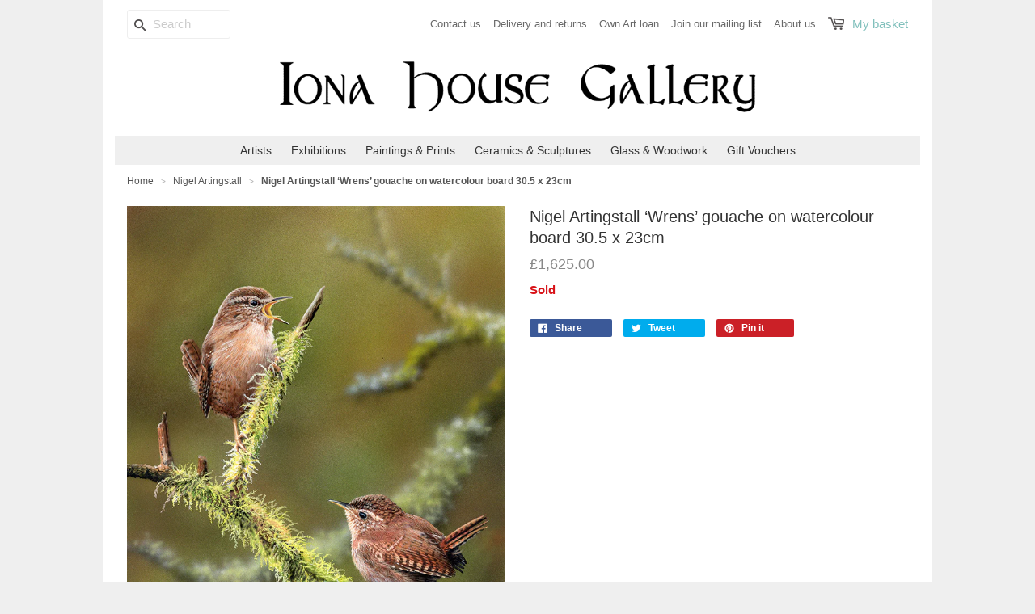

--- FILE ---
content_type: text/html; charset=utf-8
request_url: https://www.ionahousegallery.org/collections/nigel-artingstall/products/nigel-artingstall-wrens-gouache-on-watercolour-board-48x18cm
body_size: 13778
content:
<!doctype html>
<!--[if lt IE 7]><html class="no-js ie6 oldie" lang="en"><![endif]-->
<!--[if IE 7]><html class="no-js ie7 oldie" lang="en"><![endif]-->
<!--[if IE 8]><html class="no-js ie8 oldie" lang="en"><![endif]-->
<!--[if gt IE 8]><!--><html class="no-js" lang="en"><!--<![endif]-->
<head>

  

  <meta charset="utf-8" />
  <!--[if IE]><meta http-equiv='X-UA-Compatible' content='IE=edge,chrome=1' /><![endif]-->

  <title>
  Nigel Artingstall ‘Wrens’ gouache on watercolour board 30.5 x 23cm &ndash; Art and Artists &ndash; Iona House Gallery
  </title>

  
  <meta name="description" content="Original artwork by Nigel Artingstall available to purchase in store or online at Iona House Gallery" />
  

  <meta name="viewport" content="width=device-width, initial-scale=1.0" />

  <link rel="canonical" href="https://www.ionahousegallery.org/products/nigel-artingstall-wrens-gouache-on-watercolour-board-48x18cm" />

  


  <meta property="og:type" content="product" />
  <meta property="og:title" content="Nigel Artingstall ‘Wrens’ gouache on watercolour board 30.5 x 23cm" />
  
  <meta property="og:image" content="http://www.ionahousegallery.org/cdn/shop/files/NigelArtingstall_Wrens_Serenade_gouacheonwatercolourboard30.5x23cm_1625_grande.jpg?v=1742377784" />
  <meta property="og:image:secure_url" content="https://www.ionahousegallery.org/cdn/shop/files/NigelArtingstall_Wrens_Serenade_gouacheonwatercolourboard30.5x23cm_1625_grande.jpg?v=1742377784" />
  
  <meta property="og:price:amount" content="1,625.00" />
  <meta property="og:price:currency" content="GBP" />



<meta property="og:description" content="Original artwork by Nigel Artingstall available to purchase in store or online at Iona House Gallery" />

<meta property="og:url" content="https://www.ionahousegallery.org/products/nigel-artingstall-wrens-gouache-on-watercolour-board-48x18cm" />
<meta property="og:site_name" content="Iona House Gallery" />

  


<meta name="twitter:card" content="summary">


  <meta name="twitter:title" content="Nigel Artingstall ‘Wrens’ gouache on watercolour board 30.5 x 23cm">
  <meta name="twitter:description" content="">
  <meta name="twitter:image" content="https://www.ionahousegallery.org/cdn/shop/files/NigelArtingstall_Wrens_Serenade_gouacheonwatercolourboard30.5x23cm_1625_medium.jpg?v=1742377784">
  <meta name="twitter:image:width" content="240">
  <meta name="twitter:image:height" content="240">


  <link rel="stylesheet" href="//maxcdn.bootstrapcdn.com/font-awesome/4.3.0/css/font-awesome.min.css">

  <link href="//www.ionahousegallery.org/cdn/shop/t/1/assets/styles.scss.css?v=141054495683525448631674755343" rel="stylesheet" type="text/css" media="all" />
  <link href="//www.ionahousegallery.org/cdn/shop/t/1/assets/social-buttons.scss.css?v=67794910721455005101674755343" rel="stylesheet" type="text/css" media="all" />

  
  
  <script src="//www.ionahousegallery.org/cdn/shop/t/1/assets/html5shiv.js?v=107268875627107148941440069219" type="text/javascript"></script>

  <script>window.performance && window.performance.mark && window.performance.mark('shopify.content_for_header.start');</script><meta name="google-site-verification" content="OZVd14AA3_1b3MnKVGW4eKI1CKjnRyolG0us1oTDajc">
<meta id="shopify-digital-wallet" name="shopify-digital-wallet" content="/9650500/digital_wallets/dialog">
<meta name="shopify-checkout-api-token" content="1165ed47a443e2d8f02b1398f66c061d">
<link rel="alternate" type="application/json+oembed" href="https://www.ionahousegallery.org/products/nigel-artingstall-wrens-gouache-on-watercolour-board-48x18cm.oembed">
<script async="async" src="/checkouts/internal/preloads.js?locale=en-GB"></script>
<link rel="preconnect" href="https://shop.app" crossorigin="anonymous">
<script async="async" src="https://shop.app/checkouts/internal/preloads.js?locale=en-GB&shop_id=9650500" crossorigin="anonymous"></script>
<script id="apple-pay-shop-capabilities" type="application/json">{"shopId":9650500,"countryCode":"GB","currencyCode":"GBP","merchantCapabilities":["supports3DS"],"merchantId":"gid:\/\/shopify\/Shop\/9650500","merchantName":"Iona House Gallery","requiredBillingContactFields":["postalAddress","email","phone"],"requiredShippingContactFields":["postalAddress","email","phone"],"shippingType":"shipping","supportedNetworks":["visa","maestro","masterCard","amex","discover","elo"],"total":{"type":"pending","label":"Iona House Gallery","amount":"1.00"},"shopifyPaymentsEnabled":true,"supportsSubscriptions":true}</script>
<script id="shopify-features" type="application/json">{"accessToken":"1165ed47a443e2d8f02b1398f66c061d","betas":["rich-media-storefront-analytics"],"domain":"www.ionahousegallery.org","predictiveSearch":true,"shopId":9650500,"locale":"en"}</script>
<script>var Shopify = Shopify || {};
Shopify.shop = "i-h-gallery.myshopify.com";
Shopify.locale = "en";
Shopify.currency = {"active":"GBP","rate":"1.0"};
Shopify.country = "GB";
Shopify.theme = {"name":"launchpad-star","id":56859843,"schema_name":null,"schema_version":null,"theme_store_id":null,"role":"main"};
Shopify.theme.handle = "null";
Shopify.theme.style = {"id":null,"handle":null};
Shopify.cdnHost = "www.ionahousegallery.org/cdn";
Shopify.routes = Shopify.routes || {};
Shopify.routes.root = "/";</script>
<script type="module">!function(o){(o.Shopify=o.Shopify||{}).modules=!0}(window);</script>
<script>!function(o){function n(){var o=[];function n(){o.push(Array.prototype.slice.apply(arguments))}return n.q=o,n}var t=o.Shopify=o.Shopify||{};t.loadFeatures=n(),t.autoloadFeatures=n()}(window);</script>
<script>
  window.ShopifyPay = window.ShopifyPay || {};
  window.ShopifyPay.apiHost = "shop.app\/pay";
  window.ShopifyPay.redirectState = null;
</script>
<script id="shop-js-analytics" type="application/json">{"pageType":"product"}</script>
<script defer="defer" async type="module" src="//www.ionahousegallery.org/cdn/shopifycloud/shop-js/modules/v2/client.init-shop-cart-sync_CG-L-Qzi.en.esm.js"></script>
<script defer="defer" async type="module" src="//www.ionahousegallery.org/cdn/shopifycloud/shop-js/modules/v2/chunk.common_B8yXDTDb.esm.js"></script>
<script type="module">
  await import("//www.ionahousegallery.org/cdn/shopifycloud/shop-js/modules/v2/client.init-shop-cart-sync_CG-L-Qzi.en.esm.js");
await import("//www.ionahousegallery.org/cdn/shopifycloud/shop-js/modules/v2/chunk.common_B8yXDTDb.esm.js");

  window.Shopify.SignInWithShop?.initShopCartSync?.({"fedCMEnabled":true,"windoidEnabled":true});

</script>
<script>
  window.Shopify = window.Shopify || {};
  if (!window.Shopify.featureAssets) window.Shopify.featureAssets = {};
  window.Shopify.featureAssets['shop-js'] = {"shop-cart-sync":["modules/v2/client.shop-cart-sync_C7TtgCZT.en.esm.js","modules/v2/chunk.common_B8yXDTDb.esm.js"],"shop-button":["modules/v2/client.shop-button_aOcg-RjH.en.esm.js","modules/v2/chunk.common_B8yXDTDb.esm.js"],"init-fed-cm":["modules/v2/client.init-fed-cm_DGh7x7ZX.en.esm.js","modules/v2/chunk.common_B8yXDTDb.esm.js"],"init-windoid":["modules/v2/client.init-windoid_C5PxDKWE.en.esm.js","modules/v2/chunk.common_B8yXDTDb.esm.js"],"init-shop-email-lookup-coordinator":["modules/v2/client.init-shop-email-lookup-coordinator_D-37GF_a.en.esm.js","modules/v2/chunk.common_B8yXDTDb.esm.js"],"shop-cash-offers":["modules/v2/client.shop-cash-offers_DkchToOx.en.esm.js","modules/v2/chunk.common_B8yXDTDb.esm.js","modules/v2/chunk.modal_dvVUSHam.esm.js"],"init-shop-cart-sync":["modules/v2/client.init-shop-cart-sync_CG-L-Qzi.en.esm.js","modules/v2/chunk.common_B8yXDTDb.esm.js"],"shop-toast-manager":["modules/v2/client.shop-toast-manager_BmSBWum3.en.esm.js","modules/v2/chunk.common_B8yXDTDb.esm.js"],"pay-button":["modules/v2/client.pay-button_Cw45D1uM.en.esm.js","modules/v2/chunk.common_B8yXDTDb.esm.js"],"avatar":["modules/v2/client.avatar_BTnouDA3.en.esm.js"],"shop-login-button":["modules/v2/client.shop-login-button_DrVPCwAQ.en.esm.js","modules/v2/chunk.common_B8yXDTDb.esm.js","modules/v2/chunk.modal_dvVUSHam.esm.js"],"init-customer-accounts":["modules/v2/client.init-customer-accounts_BNYsaOzg.en.esm.js","modules/v2/client.shop-login-button_DrVPCwAQ.en.esm.js","modules/v2/chunk.common_B8yXDTDb.esm.js","modules/v2/chunk.modal_dvVUSHam.esm.js"],"init-customer-accounts-sign-up":["modules/v2/client.init-customer-accounts-sign-up_pIEGEpjr.en.esm.js","modules/v2/client.shop-login-button_DrVPCwAQ.en.esm.js","modules/v2/chunk.common_B8yXDTDb.esm.js","modules/v2/chunk.modal_dvVUSHam.esm.js"],"init-shop-for-new-customer-accounts":["modules/v2/client.init-shop-for-new-customer-accounts_BIu2e6le.en.esm.js","modules/v2/client.shop-login-button_DrVPCwAQ.en.esm.js","modules/v2/chunk.common_B8yXDTDb.esm.js","modules/v2/chunk.modal_dvVUSHam.esm.js"],"shop-follow-button":["modules/v2/client.shop-follow-button_B6YY9G4U.en.esm.js","modules/v2/chunk.common_B8yXDTDb.esm.js","modules/v2/chunk.modal_dvVUSHam.esm.js"],"lead-capture":["modules/v2/client.lead-capture_o2hOda6W.en.esm.js","modules/v2/chunk.common_B8yXDTDb.esm.js","modules/v2/chunk.modal_dvVUSHam.esm.js"],"checkout-modal":["modules/v2/client.checkout-modal_NoX7b1qq.en.esm.js","modules/v2/chunk.common_B8yXDTDb.esm.js","modules/v2/chunk.modal_dvVUSHam.esm.js"],"shop-login":["modules/v2/client.shop-login_DA8-MZ-E.en.esm.js","modules/v2/chunk.common_B8yXDTDb.esm.js","modules/v2/chunk.modal_dvVUSHam.esm.js"],"payment-terms":["modules/v2/client.payment-terms_BFsudFhJ.en.esm.js","modules/v2/chunk.common_B8yXDTDb.esm.js","modules/v2/chunk.modal_dvVUSHam.esm.js"]};
</script>
<script>(function() {
  var isLoaded = false;
  function asyncLoad() {
    if (isLoaded) return;
    isLoaded = true;
    var urls = ["https:\/\/chimpstatic.com\/mcjs-connected\/js\/users\/682eb514fe106594ec12481d2\/a500dd4b4cd1d6fdbeeda6d37.js?shop=i-h-gallery.myshopify.com"];
    for (var i = 0; i < urls.length; i++) {
      var s = document.createElement('script');
      s.type = 'text/javascript';
      s.async = true;
      s.src = urls[i];
      var x = document.getElementsByTagName('script')[0];
      x.parentNode.insertBefore(s, x);
    }
  };
  if(window.attachEvent) {
    window.attachEvent('onload', asyncLoad);
  } else {
    window.addEventListener('load', asyncLoad, false);
  }
})();</script>
<script id="__st">var __st={"a":9650500,"offset":0,"reqid":"d734d30c-8b32-43df-9aed-2668b33d433a-1767746390","pageurl":"www.ionahousegallery.org\/collections\/nigel-artingstall\/products\/nigel-artingstall-wrens-gouache-on-watercolour-board-48x18cm","u":"18ed605d4c82","p":"product","rtyp":"product","rid":4397107150959};</script>
<script>window.ShopifyPaypalV4VisibilityTracking = true;</script>
<script id="captcha-bootstrap">!function(){'use strict';const t='contact',e='account',n='new_comment',o=[[t,t],['blogs',n],['comments',n],[t,'customer']],c=[[e,'customer_login'],[e,'guest_login'],[e,'recover_customer_password'],[e,'create_customer']],r=t=>t.map((([t,e])=>`form[action*='/${t}']:not([data-nocaptcha='true']) input[name='form_type'][value='${e}']`)).join(','),a=t=>()=>t?[...document.querySelectorAll(t)].map((t=>t.form)):[];function s(){const t=[...o],e=r(t);return a(e)}const i='password',u='form_key',d=['recaptcha-v3-token','g-recaptcha-response','h-captcha-response',i],f=()=>{try{return window.sessionStorage}catch{return}},m='__shopify_v',_=t=>t.elements[u];function p(t,e,n=!1){try{const o=window.sessionStorage,c=JSON.parse(o.getItem(e)),{data:r}=function(t){const{data:e,action:n}=t;return t[m]||n?{data:e,action:n}:{data:t,action:n}}(c);for(const[e,n]of Object.entries(r))t.elements[e]&&(t.elements[e].value=n);n&&o.removeItem(e)}catch(o){console.error('form repopulation failed',{error:o})}}const l='form_type',E='cptcha';function T(t){t.dataset[E]=!0}const w=window,h=w.document,L='Shopify',v='ce_forms',y='captcha';let A=!1;((t,e)=>{const n=(g='f06e6c50-85a8-45c8-87d0-21a2b65856fe',I='https://cdn.shopify.com/shopifycloud/storefront-forms-hcaptcha/ce_storefront_forms_captcha_hcaptcha.v1.5.2.iife.js',D={infoText:'Protected by hCaptcha',privacyText:'Privacy',termsText:'Terms'},(t,e,n)=>{const o=w[L][v],c=o.bindForm;if(c)return c(t,g,e,D).then(n);var r;o.q.push([[t,g,e,D],n]),r=I,A||(h.body.append(Object.assign(h.createElement('script'),{id:'captcha-provider',async:!0,src:r})),A=!0)});var g,I,D;w[L]=w[L]||{},w[L][v]=w[L][v]||{},w[L][v].q=[],w[L][y]=w[L][y]||{},w[L][y].protect=function(t,e){n(t,void 0,e),T(t)},Object.freeze(w[L][y]),function(t,e,n,w,h,L){const[v,y,A,g]=function(t,e,n){const i=e?o:[],u=t?c:[],d=[...i,...u],f=r(d),m=r(i),_=r(d.filter((([t,e])=>n.includes(e))));return[a(f),a(m),a(_),s()]}(w,h,L),I=t=>{const e=t.target;return e instanceof HTMLFormElement?e:e&&e.form},D=t=>v().includes(t);t.addEventListener('submit',(t=>{const e=I(t);if(!e)return;const n=D(e)&&!e.dataset.hcaptchaBound&&!e.dataset.recaptchaBound,o=_(e),c=g().includes(e)&&(!o||!o.value);(n||c)&&t.preventDefault(),c&&!n&&(function(t){try{if(!f())return;!function(t){const e=f();if(!e)return;const n=_(t);if(!n)return;const o=n.value;o&&e.removeItem(o)}(t);const e=Array.from(Array(32),(()=>Math.random().toString(36)[2])).join('');!function(t,e){_(t)||t.append(Object.assign(document.createElement('input'),{type:'hidden',name:u})),t.elements[u].value=e}(t,e),function(t,e){const n=f();if(!n)return;const o=[...t.querySelectorAll(`input[type='${i}']`)].map((({name:t})=>t)),c=[...d,...o],r={};for(const[a,s]of new FormData(t).entries())c.includes(a)||(r[a]=s);n.setItem(e,JSON.stringify({[m]:1,action:t.action,data:r}))}(t,e)}catch(e){console.error('failed to persist form',e)}}(e),e.submit())}));const S=(t,e)=>{t&&!t.dataset[E]&&(n(t,e.some((e=>e===t))),T(t))};for(const o of['focusin','change'])t.addEventListener(o,(t=>{const e=I(t);D(e)&&S(e,y())}));const B=e.get('form_key'),M=e.get(l),P=B&&M;t.addEventListener('DOMContentLoaded',(()=>{const t=y();if(P)for(const e of t)e.elements[l].value===M&&p(e,B);[...new Set([...A(),...v().filter((t=>'true'===t.dataset.shopifyCaptcha))])].forEach((e=>S(e,t)))}))}(h,new URLSearchParams(w.location.search),n,t,e,['guest_login'])})(!0,!0)}();</script>
<script integrity="sha256-4kQ18oKyAcykRKYeNunJcIwy7WH5gtpwJnB7kiuLZ1E=" data-source-attribution="shopify.loadfeatures" defer="defer" src="//www.ionahousegallery.org/cdn/shopifycloud/storefront/assets/storefront/load_feature-a0a9edcb.js" crossorigin="anonymous"></script>
<script crossorigin="anonymous" defer="defer" src="//www.ionahousegallery.org/cdn/shopifycloud/storefront/assets/shopify_pay/storefront-65b4c6d7.js?v=20250812"></script>
<script data-source-attribution="shopify.dynamic_checkout.dynamic.init">var Shopify=Shopify||{};Shopify.PaymentButton=Shopify.PaymentButton||{isStorefrontPortableWallets:!0,init:function(){window.Shopify.PaymentButton.init=function(){};var t=document.createElement("script");t.src="https://www.ionahousegallery.org/cdn/shopifycloud/portable-wallets/latest/portable-wallets.en.js",t.type="module",document.head.appendChild(t)}};
</script>
<script data-source-attribution="shopify.dynamic_checkout.buyer_consent">
  function portableWalletsHideBuyerConsent(e){var t=document.getElementById("shopify-buyer-consent"),n=document.getElementById("shopify-subscription-policy-button");t&&n&&(t.classList.add("hidden"),t.setAttribute("aria-hidden","true"),n.removeEventListener("click",e))}function portableWalletsShowBuyerConsent(e){var t=document.getElementById("shopify-buyer-consent"),n=document.getElementById("shopify-subscription-policy-button");t&&n&&(t.classList.remove("hidden"),t.removeAttribute("aria-hidden"),n.addEventListener("click",e))}window.Shopify?.PaymentButton&&(window.Shopify.PaymentButton.hideBuyerConsent=portableWalletsHideBuyerConsent,window.Shopify.PaymentButton.showBuyerConsent=portableWalletsShowBuyerConsent);
</script>
<script data-source-attribution="shopify.dynamic_checkout.cart.bootstrap">document.addEventListener("DOMContentLoaded",(function(){function t(){return document.querySelector("shopify-accelerated-checkout-cart, shopify-accelerated-checkout")}if(t())Shopify.PaymentButton.init();else{new MutationObserver((function(e,n){t()&&(Shopify.PaymentButton.init(),n.disconnect())})).observe(document.body,{childList:!0,subtree:!0})}}));
</script>
<link id="shopify-accelerated-checkout-styles" rel="stylesheet" media="screen" href="https://www.ionahousegallery.org/cdn/shopifycloud/portable-wallets/latest/accelerated-checkout-backwards-compat.css" crossorigin="anonymous">
<style id="shopify-accelerated-checkout-cart">
        #shopify-buyer-consent {
  margin-top: 1em;
  display: inline-block;
  width: 100%;
}

#shopify-buyer-consent.hidden {
  display: none;
}

#shopify-subscription-policy-button {
  background: none;
  border: none;
  padding: 0;
  text-decoration: underline;
  font-size: inherit;
  cursor: pointer;
}

#shopify-subscription-policy-button::before {
  box-shadow: none;
}

      </style>

<script>window.performance && window.performance.mark && window.performance.mark('shopify.content_for_header.end');</script>

  <script src="//ajax.googleapis.com/ajax/libs/jquery/1.9.1/jquery.min.js" type="text/javascript"></script>
  <script src="//www.ionahousegallery.org/cdn/shop/t/1/assets/jquery-migrate-1.2.0.min.js?v=23911547833184051971440069220" type="text/javascript"></script>

  <script src="//www.ionahousegallery.org/cdn/shopifycloud/storefront/assets/themes_support/option_selection-b017cd28.js" type="text/javascript"></script>
  <script src="//www.ionahousegallery.org/cdn/shopifycloud/storefront/assets/themes_support/api.jquery-7ab1a3a4.js" type="text/javascript"></script>

  
  <script src="//www.ionahousegallery.org/cdn/shop/t/1/assets/scripts.js?v=145771613025800226271458382476" type="text/javascript"></script>
  <script src="//www.ionahousegallery.org/cdn/shop/t/1/assets/social-buttons.js?v=11321258142971877191440069223" type="text/javascript"></script>

<link href="https://monorail-edge.shopifysvc.com" rel="dns-prefetch">
<script>(function(){if ("sendBeacon" in navigator && "performance" in window) {try {var session_token_from_headers = performance.getEntriesByType('navigation')[0].serverTiming.find(x => x.name == '_s').description;} catch {var session_token_from_headers = undefined;}var session_cookie_matches = document.cookie.match(/_shopify_s=([^;]*)/);var session_token_from_cookie = session_cookie_matches && session_cookie_matches.length === 2 ? session_cookie_matches[1] : "";var session_token = session_token_from_headers || session_token_from_cookie || "";function handle_abandonment_event(e) {var entries = performance.getEntries().filter(function(entry) {return /monorail-edge.shopifysvc.com/.test(entry.name);});if (!window.abandonment_tracked && entries.length === 0) {window.abandonment_tracked = true;var currentMs = Date.now();var navigation_start = performance.timing.navigationStart;var payload = {shop_id: 9650500,url: window.location.href,navigation_start,duration: currentMs - navigation_start,session_token,page_type: "product"};window.navigator.sendBeacon("https://monorail-edge.shopifysvc.com/v1/produce", JSON.stringify({schema_id: "online_store_buyer_site_abandonment/1.1",payload: payload,metadata: {event_created_at_ms: currentMs,event_sent_at_ms: currentMs}}));}}window.addEventListener('pagehide', handle_abandonment_event);}}());</script>
<script id="web-pixels-manager-setup">(function e(e,d,r,n,o){if(void 0===o&&(o={}),!Boolean(null===(a=null===(i=window.Shopify)||void 0===i?void 0:i.analytics)||void 0===a?void 0:a.replayQueue)){var i,a;window.Shopify=window.Shopify||{};var t=window.Shopify;t.analytics=t.analytics||{};var s=t.analytics;s.replayQueue=[],s.publish=function(e,d,r){return s.replayQueue.push([e,d,r]),!0};try{self.performance.mark("wpm:start")}catch(e){}var l=function(){var e={modern:/Edge?\/(1{2}[4-9]|1[2-9]\d|[2-9]\d{2}|\d{4,})\.\d+(\.\d+|)|Firefox\/(1{2}[4-9]|1[2-9]\d|[2-9]\d{2}|\d{4,})\.\d+(\.\d+|)|Chrom(ium|e)\/(9{2}|\d{3,})\.\d+(\.\d+|)|(Maci|X1{2}).+ Version\/(15\.\d+|(1[6-9]|[2-9]\d|\d{3,})\.\d+)([,.]\d+|)( \(\w+\)|)( Mobile\/\w+|) Safari\/|Chrome.+OPR\/(9{2}|\d{3,})\.\d+\.\d+|(CPU[ +]OS|iPhone[ +]OS|CPU[ +]iPhone|CPU IPhone OS|CPU iPad OS)[ +]+(15[._]\d+|(1[6-9]|[2-9]\d|\d{3,})[._]\d+)([._]\d+|)|Android:?[ /-](13[3-9]|1[4-9]\d|[2-9]\d{2}|\d{4,})(\.\d+|)(\.\d+|)|Android.+Firefox\/(13[5-9]|1[4-9]\d|[2-9]\d{2}|\d{4,})\.\d+(\.\d+|)|Android.+Chrom(ium|e)\/(13[3-9]|1[4-9]\d|[2-9]\d{2}|\d{4,})\.\d+(\.\d+|)|SamsungBrowser\/([2-9]\d|\d{3,})\.\d+/,legacy:/Edge?\/(1[6-9]|[2-9]\d|\d{3,})\.\d+(\.\d+|)|Firefox\/(5[4-9]|[6-9]\d|\d{3,})\.\d+(\.\d+|)|Chrom(ium|e)\/(5[1-9]|[6-9]\d|\d{3,})\.\d+(\.\d+|)([\d.]+$|.*Safari\/(?![\d.]+ Edge\/[\d.]+$))|(Maci|X1{2}).+ Version\/(10\.\d+|(1[1-9]|[2-9]\d|\d{3,})\.\d+)([,.]\d+|)( \(\w+\)|)( Mobile\/\w+|) Safari\/|Chrome.+OPR\/(3[89]|[4-9]\d|\d{3,})\.\d+\.\d+|(CPU[ +]OS|iPhone[ +]OS|CPU[ +]iPhone|CPU IPhone OS|CPU iPad OS)[ +]+(10[._]\d+|(1[1-9]|[2-9]\d|\d{3,})[._]\d+)([._]\d+|)|Android:?[ /-](13[3-9]|1[4-9]\d|[2-9]\d{2}|\d{4,})(\.\d+|)(\.\d+|)|Mobile Safari.+OPR\/([89]\d|\d{3,})\.\d+\.\d+|Android.+Firefox\/(13[5-9]|1[4-9]\d|[2-9]\d{2}|\d{4,})\.\d+(\.\d+|)|Android.+Chrom(ium|e)\/(13[3-9]|1[4-9]\d|[2-9]\d{2}|\d{4,})\.\d+(\.\d+|)|Android.+(UC? ?Browser|UCWEB|U3)[ /]?(15\.([5-9]|\d{2,})|(1[6-9]|[2-9]\d|\d{3,})\.\d+)\.\d+|SamsungBrowser\/(5\.\d+|([6-9]|\d{2,})\.\d+)|Android.+MQ{2}Browser\/(14(\.(9|\d{2,})|)|(1[5-9]|[2-9]\d|\d{3,})(\.\d+|))(\.\d+|)|K[Aa][Ii]OS\/(3\.\d+|([4-9]|\d{2,})\.\d+)(\.\d+|)/},d=e.modern,r=e.legacy,n=navigator.userAgent;return n.match(d)?"modern":n.match(r)?"legacy":"unknown"}(),u="modern"===l?"modern":"legacy",c=(null!=n?n:{modern:"",legacy:""})[u],f=function(e){return[e.baseUrl,"/wpm","/b",e.hashVersion,"modern"===e.buildTarget?"m":"l",".js"].join("")}({baseUrl:d,hashVersion:r,buildTarget:u}),m=function(e){var d=e.version,r=e.bundleTarget,n=e.surface,o=e.pageUrl,i=e.monorailEndpoint;return{emit:function(e){var a=e.status,t=e.errorMsg,s=(new Date).getTime(),l=JSON.stringify({metadata:{event_sent_at_ms:s},events:[{schema_id:"web_pixels_manager_load/3.1",payload:{version:d,bundle_target:r,page_url:o,status:a,surface:n,error_msg:t},metadata:{event_created_at_ms:s}}]});if(!i)return console&&console.warn&&console.warn("[Web Pixels Manager] No Monorail endpoint provided, skipping logging."),!1;try{return self.navigator.sendBeacon.bind(self.navigator)(i,l)}catch(e){}var u=new XMLHttpRequest;try{return u.open("POST",i,!0),u.setRequestHeader("Content-Type","text/plain"),u.send(l),!0}catch(e){return console&&console.warn&&console.warn("[Web Pixels Manager] Got an unhandled error while logging to Monorail."),!1}}}}({version:r,bundleTarget:l,surface:e.surface,pageUrl:self.location.href,monorailEndpoint:e.monorailEndpoint});try{o.browserTarget=l,function(e){var d=e.src,r=e.async,n=void 0===r||r,o=e.onload,i=e.onerror,a=e.sri,t=e.scriptDataAttributes,s=void 0===t?{}:t,l=document.createElement("script"),u=document.querySelector("head"),c=document.querySelector("body");if(l.async=n,l.src=d,a&&(l.integrity=a,l.crossOrigin="anonymous"),s)for(var f in s)if(Object.prototype.hasOwnProperty.call(s,f))try{l.dataset[f]=s[f]}catch(e){}if(o&&l.addEventListener("load",o),i&&l.addEventListener("error",i),u)u.appendChild(l);else{if(!c)throw new Error("Did not find a head or body element to append the script");c.appendChild(l)}}({src:f,async:!0,onload:function(){if(!function(){var e,d;return Boolean(null===(d=null===(e=window.Shopify)||void 0===e?void 0:e.analytics)||void 0===d?void 0:d.initialized)}()){var d=window.webPixelsManager.init(e)||void 0;if(d){var r=window.Shopify.analytics;r.replayQueue.forEach((function(e){var r=e[0],n=e[1],o=e[2];d.publishCustomEvent(r,n,o)})),r.replayQueue=[],r.publish=d.publishCustomEvent,r.visitor=d.visitor,r.initialized=!0}}},onerror:function(){return m.emit({status:"failed",errorMsg:"".concat(f," has failed to load")})},sri:function(e){var d=/^sha384-[A-Za-z0-9+/=]+$/;return"string"==typeof e&&d.test(e)}(c)?c:"",scriptDataAttributes:o}),m.emit({status:"loading"})}catch(e){m.emit({status:"failed",errorMsg:(null==e?void 0:e.message)||"Unknown error"})}}})({shopId: 9650500,storefrontBaseUrl: "https://www.ionahousegallery.org",extensionsBaseUrl: "https://extensions.shopifycdn.com/cdn/shopifycloud/web-pixels-manager",monorailEndpoint: "https://monorail-edge.shopifysvc.com/unstable/produce_batch",surface: "storefront-renderer",enabledBetaFlags: ["2dca8a86","a0d5f9d2"],webPixelsConfigList: [{"id":"836403491","configuration":"{\"config\":\"{\\\"pixel_id\\\":\\\"G-HL3HR6PJCP\\\",\\\"target_country\\\":\\\"GB\\\",\\\"gtag_events\\\":[{\\\"type\\\":\\\"search\\\",\\\"action_label\\\":[\\\"G-HL3HR6PJCP\\\",\\\"AW-11044882204\\\/DB-NCIKBk4UYEJyOzpIp\\\"]},{\\\"type\\\":\\\"begin_checkout\\\",\\\"action_label\\\":[\\\"G-HL3HR6PJCP\\\",\\\"AW-11044882204\\\/gwzjCP-Ak4UYEJyOzpIp\\\"]},{\\\"type\\\":\\\"view_item\\\",\\\"action_label\\\":[\\\"G-HL3HR6PJCP\\\",\\\"AW-11044882204\\\/AVWICPmAk4UYEJyOzpIp\\\",\\\"MC-T2M7K2RV4D\\\"]},{\\\"type\\\":\\\"purchase\\\",\\\"action_label\\\":[\\\"G-HL3HR6PJCP\\\",\\\"AW-11044882204\\\/qB9SCPaAk4UYEJyOzpIp\\\",\\\"MC-T2M7K2RV4D\\\"]},{\\\"type\\\":\\\"page_view\\\",\\\"action_label\\\":[\\\"G-HL3HR6PJCP\\\",\\\"AW-11044882204\\\/uucqCPOAk4UYEJyOzpIp\\\",\\\"MC-T2M7K2RV4D\\\"]},{\\\"type\\\":\\\"add_payment_info\\\",\\\"action_label\\\":[\\\"G-HL3HR6PJCP\\\",\\\"AW-11044882204\\\/aCE4CIWBk4UYEJyOzpIp\\\"]},{\\\"type\\\":\\\"add_to_cart\\\",\\\"action_label\\\":[\\\"G-HL3HR6PJCP\\\",\\\"AW-11044882204\\\/EX_oCPyAk4UYEJyOzpIp\\\"]}],\\\"enable_monitoring_mode\\\":false}\"}","eventPayloadVersion":"v1","runtimeContext":"OPEN","scriptVersion":"b2a88bafab3e21179ed38636efcd8a93","type":"APP","apiClientId":1780363,"privacyPurposes":[],"dataSharingAdjustments":{"protectedCustomerApprovalScopes":["read_customer_address","read_customer_email","read_customer_name","read_customer_personal_data","read_customer_phone"]}},{"id":"162627875","configuration":"{\"tagID\":\"2613115848736\"}","eventPayloadVersion":"v1","runtimeContext":"STRICT","scriptVersion":"18031546ee651571ed29edbe71a3550b","type":"APP","apiClientId":3009811,"privacyPurposes":["ANALYTICS","MARKETING","SALE_OF_DATA"],"dataSharingAdjustments":{"protectedCustomerApprovalScopes":["read_customer_address","read_customer_email","read_customer_name","read_customer_personal_data","read_customer_phone"]}},{"id":"162857338","eventPayloadVersion":"v1","runtimeContext":"LAX","scriptVersion":"1","type":"CUSTOM","privacyPurposes":["MARKETING"],"name":"Meta pixel (migrated)"},{"id":"shopify-app-pixel","configuration":"{}","eventPayloadVersion":"v1","runtimeContext":"STRICT","scriptVersion":"0450","apiClientId":"shopify-pixel","type":"APP","privacyPurposes":["ANALYTICS","MARKETING"]},{"id":"shopify-custom-pixel","eventPayloadVersion":"v1","runtimeContext":"LAX","scriptVersion":"0450","apiClientId":"shopify-pixel","type":"CUSTOM","privacyPurposes":["ANALYTICS","MARKETING"]}],isMerchantRequest: false,initData: {"shop":{"name":"Iona House Gallery","paymentSettings":{"currencyCode":"GBP"},"myshopifyDomain":"i-h-gallery.myshopify.com","countryCode":"GB","storefrontUrl":"https:\/\/www.ionahousegallery.org"},"customer":null,"cart":null,"checkout":null,"productVariants":[{"price":{"amount":1625.0,"currencyCode":"GBP"},"product":{"title":"Nigel Artingstall ‘Wrens’ gouache on watercolour board 30.5 x 23cm","vendor":"Iona House Gallery","id":"4397107150959","untranslatedTitle":"Nigel Artingstall ‘Wrens’ gouache on watercolour board 30.5 x 23cm","url":"\/products\/nigel-artingstall-wrens-gouache-on-watercolour-board-48x18cm","type":""},"id":"31339971084399","image":{"src":"\/\/www.ionahousegallery.org\/cdn\/shop\/files\/NigelArtingstall_Wrens_Serenade_gouacheonwatercolourboard30.5x23cm_1625.jpg?v=1742377784"},"sku":"","title":"Default Title","untranslatedTitle":"Default Title"}],"purchasingCompany":null},},"https://www.ionahousegallery.org/cdn","7cecd0b6w90c54c6cpe92089d5m57a67346",{"modern":"","legacy":""},{"shopId":"9650500","storefrontBaseUrl":"https:\/\/www.ionahousegallery.org","extensionBaseUrl":"https:\/\/extensions.shopifycdn.com\/cdn\/shopifycloud\/web-pixels-manager","surface":"storefront-renderer","enabledBetaFlags":"[\"2dca8a86\", \"a0d5f9d2\"]","isMerchantRequest":"false","hashVersion":"7cecd0b6w90c54c6cpe92089d5m57a67346","publish":"custom","events":"[[\"page_viewed\",{}],[\"product_viewed\",{\"productVariant\":{\"price\":{\"amount\":1625.0,\"currencyCode\":\"GBP\"},\"product\":{\"title\":\"Nigel Artingstall ‘Wrens’ gouache on watercolour board 30.5 x 23cm\",\"vendor\":\"Iona House Gallery\",\"id\":\"4397107150959\",\"untranslatedTitle\":\"Nigel Artingstall ‘Wrens’ gouache on watercolour board 30.5 x 23cm\",\"url\":\"\/products\/nigel-artingstall-wrens-gouache-on-watercolour-board-48x18cm\",\"type\":\"\"},\"id\":\"31339971084399\",\"image\":{\"src\":\"\/\/www.ionahousegallery.org\/cdn\/shop\/files\/NigelArtingstall_Wrens_Serenade_gouacheonwatercolourboard30.5x23cm_1625.jpg?v=1742377784\"},\"sku\":\"\",\"title\":\"Default Title\",\"untranslatedTitle\":\"Default Title\"}}]]"});</script><script>
  window.ShopifyAnalytics = window.ShopifyAnalytics || {};
  window.ShopifyAnalytics.meta = window.ShopifyAnalytics.meta || {};
  window.ShopifyAnalytics.meta.currency = 'GBP';
  var meta = {"product":{"id":4397107150959,"gid":"gid:\/\/shopify\/Product\/4397107150959","vendor":"Iona House Gallery","type":"","handle":"nigel-artingstall-wrens-gouache-on-watercolour-board-48x18cm","variants":[{"id":31339971084399,"price":162500,"name":"Nigel Artingstall ‘Wrens’ gouache on watercolour board 30.5 x 23cm","public_title":null,"sku":""}],"remote":false},"page":{"pageType":"product","resourceType":"product","resourceId":4397107150959,"requestId":"d734d30c-8b32-43df-9aed-2668b33d433a-1767746390"}};
  for (var attr in meta) {
    window.ShopifyAnalytics.meta[attr] = meta[attr];
  }
</script>
<script class="analytics">
  (function () {
    var customDocumentWrite = function(content) {
      var jquery = null;

      if (window.jQuery) {
        jquery = window.jQuery;
      } else if (window.Checkout && window.Checkout.$) {
        jquery = window.Checkout.$;
      }

      if (jquery) {
        jquery('body').append(content);
      }
    };

    var hasLoggedConversion = function(token) {
      if (token) {
        return document.cookie.indexOf('loggedConversion=' + token) !== -1;
      }
      return false;
    }

    var setCookieIfConversion = function(token) {
      if (token) {
        var twoMonthsFromNow = new Date(Date.now());
        twoMonthsFromNow.setMonth(twoMonthsFromNow.getMonth() + 2);

        document.cookie = 'loggedConversion=' + token + '; expires=' + twoMonthsFromNow;
      }
    }

    var trekkie = window.ShopifyAnalytics.lib = window.trekkie = window.trekkie || [];
    if (trekkie.integrations) {
      return;
    }
    trekkie.methods = [
      'identify',
      'page',
      'ready',
      'track',
      'trackForm',
      'trackLink'
    ];
    trekkie.factory = function(method) {
      return function() {
        var args = Array.prototype.slice.call(arguments);
        args.unshift(method);
        trekkie.push(args);
        return trekkie;
      };
    };
    for (var i = 0; i < trekkie.methods.length; i++) {
      var key = trekkie.methods[i];
      trekkie[key] = trekkie.factory(key);
    }
    trekkie.load = function(config) {
      trekkie.config = config || {};
      trekkie.config.initialDocumentCookie = document.cookie;
      var first = document.getElementsByTagName('script')[0];
      var script = document.createElement('script');
      script.type = 'text/javascript';
      script.onerror = function(e) {
        var scriptFallback = document.createElement('script');
        scriptFallback.type = 'text/javascript';
        scriptFallback.onerror = function(error) {
                var Monorail = {
      produce: function produce(monorailDomain, schemaId, payload) {
        var currentMs = new Date().getTime();
        var event = {
          schema_id: schemaId,
          payload: payload,
          metadata: {
            event_created_at_ms: currentMs,
            event_sent_at_ms: currentMs
          }
        };
        return Monorail.sendRequest("https://" + monorailDomain + "/v1/produce", JSON.stringify(event));
      },
      sendRequest: function sendRequest(endpointUrl, payload) {
        // Try the sendBeacon API
        if (window && window.navigator && typeof window.navigator.sendBeacon === 'function' && typeof window.Blob === 'function' && !Monorail.isIos12()) {
          var blobData = new window.Blob([payload], {
            type: 'text/plain'
          });

          if (window.navigator.sendBeacon(endpointUrl, blobData)) {
            return true;
          } // sendBeacon was not successful

        } // XHR beacon

        var xhr = new XMLHttpRequest();

        try {
          xhr.open('POST', endpointUrl);
          xhr.setRequestHeader('Content-Type', 'text/plain');
          xhr.send(payload);
        } catch (e) {
          console.log(e);
        }

        return false;
      },
      isIos12: function isIos12() {
        return window.navigator.userAgent.lastIndexOf('iPhone; CPU iPhone OS 12_') !== -1 || window.navigator.userAgent.lastIndexOf('iPad; CPU OS 12_') !== -1;
      }
    };
    Monorail.produce('monorail-edge.shopifysvc.com',
      'trekkie_storefront_load_errors/1.1',
      {shop_id: 9650500,
      theme_id: 56859843,
      app_name: "storefront",
      context_url: window.location.href,
      source_url: "//www.ionahousegallery.org/cdn/s/trekkie.storefront.8f32c7f0b513e73f3235c26245676203e1209161.min.js"});

        };
        scriptFallback.async = true;
        scriptFallback.src = '//www.ionahousegallery.org/cdn/s/trekkie.storefront.8f32c7f0b513e73f3235c26245676203e1209161.min.js';
        first.parentNode.insertBefore(scriptFallback, first);
      };
      script.async = true;
      script.src = '//www.ionahousegallery.org/cdn/s/trekkie.storefront.8f32c7f0b513e73f3235c26245676203e1209161.min.js';
      first.parentNode.insertBefore(script, first);
    };
    trekkie.load(
      {"Trekkie":{"appName":"storefront","development":false,"defaultAttributes":{"shopId":9650500,"isMerchantRequest":null,"themeId":56859843,"themeCityHash":"4980927015054116551","contentLanguage":"en","currency":"GBP","eventMetadataId":"93a9948d-c35f-4e2f-88f8-2bdb56f169d3"},"isServerSideCookieWritingEnabled":true,"monorailRegion":"shop_domain","enabledBetaFlags":["65f19447"]},"Session Attribution":{},"S2S":{"facebookCapiEnabled":false,"source":"trekkie-storefront-renderer","apiClientId":580111}}
    );

    var loaded = false;
    trekkie.ready(function() {
      if (loaded) return;
      loaded = true;

      window.ShopifyAnalytics.lib = window.trekkie;

      var originalDocumentWrite = document.write;
      document.write = customDocumentWrite;
      try { window.ShopifyAnalytics.merchantGoogleAnalytics.call(this); } catch(error) {};
      document.write = originalDocumentWrite;

      window.ShopifyAnalytics.lib.page(null,{"pageType":"product","resourceType":"product","resourceId":4397107150959,"requestId":"d734d30c-8b32-43df-9aed-2668b33d433a-1767746390","shopifyEmitted":true});

      var match = window.location.pathname.match(/checkouts\/(.+)\/(thank_you|post_purchase)/)
      var token = match? match[1]: undefined;
      if (!hasLoggedConversion(token)) {
        setCookieIfConversion(token);
        window.ShopifyAnalytics.lib.track("Viewed Product",{"currency":"GBP","variantId":31339971084399,"productId":4397107150959,"productGid":"gid:\/\/shopify\/Product\/4397107150959","name":"Nigel Artingstall ‘Wrens’ gouache on watercolour board 30.5 x 23cm","price":"1625.00","sku":"","brand":"Iona House Gallery","variant":null,"category":"","nonInteraction":true,"remote":false},undefined,undefined,{"shopifyEmitted":true});
      window.ShopifyAnalytics.lib.track("monorail:\/\/trekkie_storefront_viewed_product\/1.1",{"currency":"GBP","variantId":31339971084399,"productId":4397107150959,"productGid":"gid:\/\/shopify\/Product\/4397107150959","name":"Nigel Artingstall ‘Wrens’ gouache on watercolour board 30.5 x 23cm","price":"1625.00","sku":"","brand":"Iona House Gallery","variant":null,"category":"","nonInteraction":true,"remote":false,"referer":"https:\/\/www.ionahousegallery.org\/collections\/nigel-artingstall\/products\/nigel-artingstall-wrens-gouache-on-watercolour-board-48x18cm"});
      }
    });


        var eventsListenerScript = document.createElement('script');
        eventsListenerScript.async = true;
        eventsListenerScript.src = "//www.ionahousegallery.org/cdn/shopifycloud/storefront/assets/shop_events_listener-3da45d37.js";
        document.getElementsByTagName('head')[0].appendChild(eventsListenerScript);

})();</script>
  <script>
  if (!window.ga || (window.ga && typeof window.ga !== 'function')) {
    window.ga = function ga() {
      (window.ga.q = window.ga.q || []).push(arguments);
      if (window.Shopify && window.Shopify.analytics && typeof window.Shopify.analytics.publish === 'function') {
        window.Shopify.analytics.publish("ga_stub_called", {}, {sendTo: "google_osp_migration"});
      }
      console.error("Shopify's Google Analytics stub called with:", Array.from(arguments), "\nSee https://help.shopify.com/manual/promoting-marketing/pixels/pixel-migration#google for more information.");
    };
    if (window.Shopify && window.Shopify.analytics && typeof window.Shopify.analytics.publish === 'function') {
      window.Shopify.analytics.publish("ga_stub_initialized", {}, {sendTo: "google_osp_migration"});
    }
  }
</script>
<script
  defer
  src="https://www.ionahousegallery.org/cdn/shopifycloud/perf-kit/shopify-perf-kit-3.0.0.min.js"
  data-application="storefront-renderer"
  data-shop-id="9650500"
  data-render-region="gcp-us-east1"
  data-page-type="product"
  data-theme-instance-id="56859843"
  data-theme-name=""
  data-theme-version=""
  data-monorail-region="shop_domain"
  data-resource-timing-sampling-rate="10"
  data-shs="true"
  data-shs-beacon="true"
  data-shs-export-with-fetch="true"
  data-shs-logs-sample-rate="1"
  data-shs-beacon-endpoint="https://www.ionahousegallery.org/api/collect"
></script>
</head>

<body>

  <!-- Begin toolbar -->
  <div class="toolbar-wrapper wrapper">
    <div class="toolbar span12 clearfix">
        <ul class="unstyled">

          
          <li class="search-field fl">
            <form class="search" action="/search">
              <input type="image" src="//www.ionahousegallery.org/cdn/shop/t/1/assets/icon-search.png?v=40425461764672569431440069219" alt="Go" id="go">
              <input type="text" name="q" class="search_box" placeholder="Search" value=""  />
            </form>
          </li>
          
          <li id="cart-target" class="toolbar-cart ">
            <a href="/cart" class="cart" title="Shopping Cart">
              <span class="icon-cart"></span>
              <span id="cart-count">0</span>
              My basket
            </a>
          </li>

<!--           
  
    <li class="toolbar-customer">
      <a href="https://www.ionahousegallery.org/customer_authentication/redirect?locale=en&amp;region_country=GB" id="customer_login_link">Log in</a>
      
      <span class="or">or</span>
      <a href="https://shopify.com/9650500/account?locale=en" id="customer_register_link">Create an account</a>
      
    </li>
  
 -->

            
              <li class='secondary-links'><a href="/pages/about-us" title="About us">About us</a></li>
            
              <li class='secondary-links'><a href="/pages/join-our-mailing-list" title="Join our mailing list">Join our mailing list</a></li>
            
              <li class='secondary-links'><a href="/pages/own-art-interest-free-loan" title="Own Art loan">Own Art loan</a></li>
            
              <li class='secondary-links'><a href="/pages/information" title="Delivery and returns">Delivery and returns</a></li>
            
              <li class='secondary-links'><a href="/pages/contact-us" title="Contact us">Contact us</a></li>
            


          <li id="menu-toggle" class="menu-icon fl"><i class="fa fa-bars"></i>Menu</li>
        </ul>
      </div>
    </div>
  </div>
  <!-- End toolbar -->

  <!-- Begin Mobile Nav -->
  <div class="row mobile-nav-wrapper">
    <nav class="mobile clearfix">
      <div class="flyout">
  <ul class="clearfix">
    <li><a href="/pages/contact-us" class="navlink"><span>Contact us</span></a></li>
    
    
    <li>
      <a href="/collections" class=" navlink"><span>Artists</span></a>
    </li>
    
    
    
    <li>
      <a href="/pages/exhibitions" class=" navlink"><span>Exhibitions</span></a>
    </li>
    
    
    
    <li>
      <a href="/collections/paintings-and-prints" class=" navlink"><span>Paintings & Prints</span></a>
    </li>
    
    
    
    <li>
      <a href="/collections/ceramics-and-sculptures" class=" navlink"><span>Ceramics & Sculptures</span></a>
    </li>
    
    
    
    <li>
      <a href="/collections/glass-and-woodwork" class=" navlink"><span>Glass & Woodwork</span></a>
    </li>
    
    
    
    <li>
      <a href="/collections/gift-vouchers" class=" navlink"><span>Gift Vouchers</span></a>
    </li>
    
    

    
      
        <li class="customer-links"><a href="https://www.ionahousegallery.org/customer_authentication/redirect?locale=en&amp;region_country=GB" id="customer_login_link">Log in</a></li>
        
        <li class="customer-links"><a href="https://shopify.com/9650500/account?locale=en" id="customer_register_link">Create an account</a></li>
        
      
    

    <li class="search-field">
      <form class="search" action="/search" id="search">
        <input type="image" src="//www.ionahousegallery.org/cdn/shop/t/1/assets/icon-search.png?v=40425461764672569431440069219" alt="Go" id="go" class="go" />
        <input type="text" name="q" class="search_box" placeholder="Search" value="" />
      </form>
    </li>

    

  </ul>
</div>

    </nav>
  </div>
  <!-- End Mobile Nav -->

  <!-- Begin wrapper -->
  <div id="transparency" class="wrapper clearfix">
    <div class="row p0">

      <!-- Begin navigation -->
      

        <div class="span12 clearfix gallery-header">
          <div class="logo">
            
            <h1><a href="/"><img src="//www.ionahousegallery.org/cdn/shop/t/1/assets/logo.png?v=103171634124789963001441034129" alt="Iona House Gallery" /></a></h1>
            
            
          </div>
        </div>
        <section id="nav" class="row p30">
          <div class="span12">
            <nav class="main">
              <ul class="horizontal unstyled clearfix">
  
  
  <li>
    <a href="/collections" class="">
      <span>Artists</span></a>
  </li>
  
  
  
  <li>
    <a href="/pages/exhibitions" class="">
      <span>Exhibitions</span></a>
  </li>
  
  
  
  <li>
    <a href="/collections/paintings-and-prints" class="">
      <span>Paintings & Prints</span></a>
  </li>
  
  
  
  <li>
    <a href="/collections/ceramics-and-sculptures" class="">
      <span>Ceramics & Sculptures</span></a>
  </li>
  
  
  
  <li>
    <a href="/collections/glass-and-woodwork" class="">
      <span>Glass & Woodwork</span></a>
  </li>
  
  
  
  <li>
    <a href="/collections/gift-vouchers" class="">
      <span>Gift Vouchers</span></a>
  </li>
  
  
</ul>
            </nav> <!-- /.main -->
          </div>
        </section>

      
      <!-- End navigation -->

      <!-- Begin content-->
      <section id="content" class="clearfix">
        <div id="product" class="nigel-artingstall-wrens-gouache-on-watercolour-board-48x18cm">

  <div class="row clearfix">

    
    <!-- Begin breadcrumb -->
    <div class="span12">
      <div class="breadcrumb clearfix">
        <span itemscope itemtype="http://data-vocabulary.org/Breadcrumb"><a href="https://www.ionahousegallery.org" title="Iona House Gallery" itemprop="url"><span itemprop="title">Home</span></a></span>
        <span class="arrow-space">&#62;</span>
        <span itemscope itemtype="http://data-vocabulary.org/Breadcrumb">
          
            <a href="/collections/nigel-artingstall" title="Nigel Artingstall">Nigel Artingstall</a>
          
        </span>
        <span class="arrow-space">&#62;</span>
        <strong>Nigel Artingstall ‘Wrens’ gouache on watercolour board 30.5 x 23cm</strong>
      </div>
    </div>
    <!-- End breadcrumb -->
    

    <!-- Begin product photos -->
    <div class="span6">

      <!-- Begin featured image -->
      <div class="image featured">
        
        
        
        <a href="//www.ionahousegallery.org/cdn/shop/files/NigelArtingstall_Wrens_Serenade_gouacheonwatercolourboard30.5x23cm_1625_1024x1024.jpg?v=1742377784" class="zoom" id="placeholder" rel='group'>
          <img src="//www.ionahousegallery.org/cdn/shop/files/NigelArtingstall_Wrens_Serenade_gouacheonwatercolourboard30.5x23cm_1625_1024x1024.jpg?v=1742377784" alt="Nigel Artingstall ‘Wrens’ gouache on watercolour board 30.5 x 23cm" />
        </a>
        
        
      </div>
      <!-- End product image -->

      

    </div>
    <!-- End product photos -->



    <!-- Begin description -->
    <div class="span6">

      <h1 class="title">Nigel Artingstall ‘Wrens’ gouache on watercolour board 30.5 x 23cm</h1>
      
      
      
        <div class="purchase">
          <h2 class="price" id="price-preview">&pound;1,625.00</h2>
        </div>
      
      
      

      
        <p style="color:#d81117;font-weight:bold">Sold</p>
      
      
      <div class="description">
        
      </div>

      <!-- Begin social buttons -->
      
      <div>
        




<div class="social-sharing " data-permalink="https://www.ionahousegallery.org/products/nigel-artingstall-wrens-gouache-on-watercolour-board-48x18cm">

  
    <a target="_blank" href="//www.facebook.com/sharer.php?u=https://www.ionahousegallery.org/products/nigel-artingstall-wrens-gouache-on-watercolour-board-48x18cm" class="share-facebook">
      <span class="icon icon-facebook" aria-hidden="true"></span>
      <span class="share-title">Share</span>
      
        <span class="share-count">0</span>
      
    </a>
  

  
    <a target="_blank" href="//twitter.com/share?url=https://www.ionahousegallery.org/products/nigel-artingstall-wrens-gouache-on-watercolour-board-48x18cm&amp;text=Nigel%20Artingstall%20%E2%80%98Wrens%E2%80%99%20gouache%20on%20watercolour%20board%2030.5%20x%2023cm" class="share-twitter">
      <span class="icon icon-twitter" aria-hidden="true"></span>
      <span class="share-title">Tweet</span>
      
        <span class="share-count">0</span>
      
    </a>
  

  


    
      <a target="_blank" href="//pinterest.com/pin/create/button/?url=https://www.ionahousegallery.org/products/nigel-artingstall-wrens-gouache-on-watercolour-board-48x18cm&amp;media=http://www.ionahousegallery.org/cdn/shop/files/NigelArtingstall_Wrens_Serenade_gouacheonwatercolourboard30.5x23cm_1625_1024x1024.jpg?v=1742377784&amp;description=Nigel%20Artingstall%20%E2%80%98Wrens%E2%80%99%20gouache%20on%20watercolour%20board%2030.5%20x%2023cm" class="share-pinterest">
        <span class="icon icon-pinterest" aria-hidden="true"></span>
        <span class="share-title">Pin it</span>
        
          <span class="share-count">0</span>
        
      </a>
    

    

  

  

</div>

      </div>
      
      <!-- End social buttons -->

    </div>
    <!-- End description -->
  <div class="span12"><div id="shopify-product-reviews" data-id="4397107150959"></div></div>
  </div>

  <!-- Begin related product -->
  
    




  




<div class="row products">

<h3 class="collection-title span12 clearfix">Related work</h3>

<!-- <h3>true</h3> -->
<!-- <h3>nigel-artingstall</h3> -->




  
    
  


</div>



  

</div>

<div style="display:none" id="preloading">

</div>

  <script>
  var selectCallback = function(variant, selector) {
    if (variant && variant.featured_image) {
      var newImage = variant.featured_image; // New image object.
      var mainImageDomEl = jQuery('.featured img')[0]; // DOM element of main image we need to swap.
      Shopify.Image.switchImage(newImage, mainImageDomEl, switchImage); // Define switchImage (the callback) in your theme's JavaScript file.
    }
    if (variant && variant.available) {
      jQuery('#add-to-cart').removeAttr('disabled').removeClass('disabled'); // remove unavailable class from add-to-cart button, and re-enable button
      if(variant.price < variant.compare_at_price){
        jQuery('#price-preview').html(Shopify.formatMoney(variant.price, "&pound;{{amount}}") + " <del>" + Shopify.formatMoney(variant.compare_at_price, "&pound;{{amount}}") + "</del>");
      } else {
        jQuery('#price-preview').html(Shopify.formatMoney(variant.price, "&pound;{{amount}}"));
      }
    } else {
      jQuery('#add-to-cart').addClass('disabled').attr('disabled', 'disabled'); // set add-to-cart button to unavailable class and disable button
      var message = variant ? "Sold" : "Unavailable";
      jQuery('#price-preview').html(message);
    }
  };

  jQuery(document).ready(function($){
    new Shopify.OptionSelectors("product-select", { product: {"id":4397107150959,"title":"Nigel Artingstall ‘Wrens’ gouache on watercolour board 30.5 x 23cm","handle":"nigel-artingstall-wrens-gouache-on-watercolour-board-48x18cm","description":"","published_at":"2022-12-01T14:53:03+00:00","created_at":"2020-03-10T11:31:37+00:00","vendor":"Iona House Gallery","type":"","tags":["Nigel Artingstall","Spring 25","Wildlife"],"price":162500,"price_min":162500,"price_max":162500,"available":false,"price_varies":false,"compare_at_price":null,"compare_at_price_min":0,"compare_at_price_max":0,"compare_at_price_varies":false,"variants":[{"id":31339971084399,"title":"Default Title","option1":"Default Title","option2":null,"option3":null,"sku":"","requires_shipping":true,"taxable":false,"featured_image":null,"available":false,"name":"Nigel Artingstall ‘Wrens’ gouache on watercolour board 30.5 x 23cm","public_title":null,"options":["Default Title"],"price":162500,"weight":5000,"compare_at_price":null,"inventory_quantity":0,"inventory_management":"shopify","inventory_policy":"deny","barcode":"","requires_selling_plan":false,"selling_plan_allocations":[]}],"images":["\/\/www.ionahousegallery.org\/cdn\/shop\/files\/NigelArtingstall_Wrens_Serenade_gouacheonwatercolourboard30.5x23cm_1625.jpg?v=1742377784"],"featured_image":"\/\/www.ionahousegallery.org\/cdn\/shop\/files\/NigelArtingstall_Wrens_Serenade_gouacheonwatercolourboard30.5x23cm_1625.jpg?v=1742377784","options":["Title"],"media":[{"alt":null,"id":64745380053370,"position":1,"preview_image":{"aspect_ratio":0.757,"height":900,"width":681,"src":"\/\/www.ionahousegallery.org\/cdn\/shop\/files\/NigelArtingstall_Wrens_Serenade_gouacheonwatercolourboard30.5x23cm_1625.jpg?v=1742377784"},"aspect_ratio":0.757,"height":900,"media_type":"image","src":"\/\/www.ionahousegallery.org\/cdn\/shop\/files\/NigelArtingstall_Wrens_Serenade_gouacheonwatercolourboard30.5x23cm_1625.jpg?v=1742377784","width":681}],"requires_selling_plan":false,"selling_plan_groups":[],"content":""}, onVariantSelected: selectCallback, enableHistoryState: true });

    // Add label if only one product option and it isn't 'Title'.
    

  });
  </script>



 <script type="application/json" id="ProductJson-">
 {"id":4397107150959,"title":"Nigel Artingstall ‘Wrens’ gouache on watercolour board 30.5 x 23cm","handle":"nigel-artingstall-wrens-gouache-on-watercolour-board-48x18cm","description":"","published_at":"2022-12-01T14:53:03+00:00","created_at":"2020-03-10T11:31:37+00:00","vendor":"Iona House Gallery","type":"","tags":["Nigel Artingstall","Spring 25","Wildlife"],"price":162500,"price_min":162500,"price_max":162500,"available":false,"price_varies":false,"compare_at_price":null,"compare_at_price_min":0,"compare_at_price_max":0,"compare_at_price_varies":false,"variants":[{"id":31339971084399,"title":"Default Title","option1":"Default Title","option2":null,"option3":null,"sku":"","requires_shipping":true,"taxable":false,"featured_image":null,"available":false,"name":"Nigel Artingstall ‘Wrens’ gouache on watercolour board 30.5 x 23cm","public_title":null,"options":["Default Title"],"price":162500,"weight":5000,"compare_at_price":null,"inventory_quantity":0,"inventory_management":"shopify","inventory_policy":"deny","barcode":"","requires_selling_plan":false,"selling_plan_allocations":[]}],"images":["\/\/www.ionahousegallery.org\/cdn\/shop\/files\/NigelArtingstall_Wrens_Serenade_gouacheonwatercolourboard30.5x23cm_1625.jpg?v=1742377784"],"featured_image":"\/\/www.ionahousegallery.org\/cdn\/shop\/files\/NigelArtingstall_Wrens_Serenade_gouacheonwatercolourboard30.5x23cm_1625.jpg?v=1742377784","options":["Title"],"media":[{"alt":null,"id":64745380053370,"position":1,"preview_image":{"aspect_ratio":0.757,"height":900,"width":681,"src":"\/\/www.ionahousegallery.org\/cdn\/shop\/files\/NigelArtingstall_Wrens_Serenade_gouacheonwatercolourboard30.5x23cm_1625.jpg?v=1742377784"},"aspect_ratio":0.757,"height":900,"media_type":"image","src":"\/\/www.ionahousegallery.org\/cdn\/shop\/files\/NigelArtingstall_Wrens_Serenade_gouacheonwatercolourboard30.5x23cm_1625.jpg?v=1742377784","width":681}],"requires_selling_plan":false,"selling_plan_groups":[],"content":""}
 </script>


      </section>
      <!-- End content-->

    </div>
  </div>
  <!-- End wrapper -->

  <!-- Begin footer -->
  <div class="footer-wrapper wrapper">
    <footer>
      <div class="row">

<!--         <div class="span12 full-border"></div> -->

        
        
        
        
        

        <!-- Begin latest blog post -->
        
<!--         <div class="span4">
          
          <div class="p30">
            <h4>Latest News</h4>
            <p class="p10"><strong><a href="/blogs/news/john-lowrie-morrison-jolomo-summer-collection" title="">John Lowrie Morrison OBE (JOLOMO) Summer Collection 2021</a></strong></p>
            <p>Jolomo 'Dawn Breaks over Isle of Gigha' oil on canvas 25x46cm (10x16ins)  Vivid landscapes saturated with rich colour and dotted with an impression of wild flowers. Passing storm clouds which...</p>
          </div>
        </div> -->
        
        <!-- End latest blog post -->

        
        <!-- Begin footer navigation -->
        <div class="span4 footer-menu">
          <!-- <h4>Quick Links</h4> -->
          <ul class="unstyled" style='display:none'>
            
              <li class='secondary-links'><a href="/pages/about-us" title="About us">About us</a></li>
            
              <li class='secondary-links'><a href="/pages/join-our-mailing-list" title="Join our mailing list">Join our mailing list</a></li>
            
              <li class='secondary-links'><a href="/pages/own-art-interest-free-loan" title="Own Art loan">Own Art loan</a></li>
            
              <li class='secondary-links'><a href="/pages/information" title="Delivery and returns">Delivery and returns</a></li>
            
              <li class='secondary-links'><a href="/pages/contact-us" title="Contact us">Contact us</a></li>
            
          </ul>

        </div>
        <!-- End footer navigation -->
        

        

        
        <!-- Begin social -->
<!--           <div class="span4">
            <h4>Follow Us</h4>
            
            
            
            
            
            
            
            
            
          </div> -->
        <!-- End social -->
        

        <!-- Begin copyright -->
        <div class="span12 tc copyright">
<!--           <ul class="credit-cards p10 clearfix">
            <li><img src="//www.ionahousegallery.org/cdn/shop/t/1/assets/icon-cc-visa.png?v=137173582075400174881440069219" alt="Visa" /></li>
            <li><img src="//www.ionahousegallery.org/cdn/shop/t/1/assets/icon-cc-mastercard.png?v=63299248104619371991440069219" alt="MasterCard" /></li>
            <li><img src="//www.ionahousegallery.org/cdn/shop/t/1/assets/icon-cc-amex.png?v=154888913966732251941440069219" alt="Amex" /></li>
            
            
            
            

          </ul>  -->
          <!-- /.credit-cards -->
          <p>Copyright &copy; 2026 <a href="/" title="">Iona House Gallery</a></p>
<!--           <p>Copyright &copy; 2026 <a href="/" title="">Iona House Gallery</a> | <a target="_blank" rel="nofollow" href="https://www.shopify.com?utm_campaign=poweredby&amp;utm_medium=shopify&amp;utm_source=onlinestore">Powered by Shopify</a></p> -->
        </div>
        <!-- End copyright -->

      </div>
    </footer>
  </div>
  <!-- End footer -->

  <script src="//www.ionahousegallery.org/cdn/shop/t/1/assets/jquery.flexslider-min.js?v=27441391644690076551440069220" type="text/javascript"></script>

  
  <script src="//www.ionahousegallery.org/cdn/shop/t/1/assets/jquery.tweet.js?v=22827839513575909791440069223" type="text/javascript"></script>
  <script src="//www.ionahousegallery.org/cdn/shop/t/1/assets/jquery.fancybox.js?v=92637973556077909331442939476" type="text/javascript"></script>

</body>
</html>
